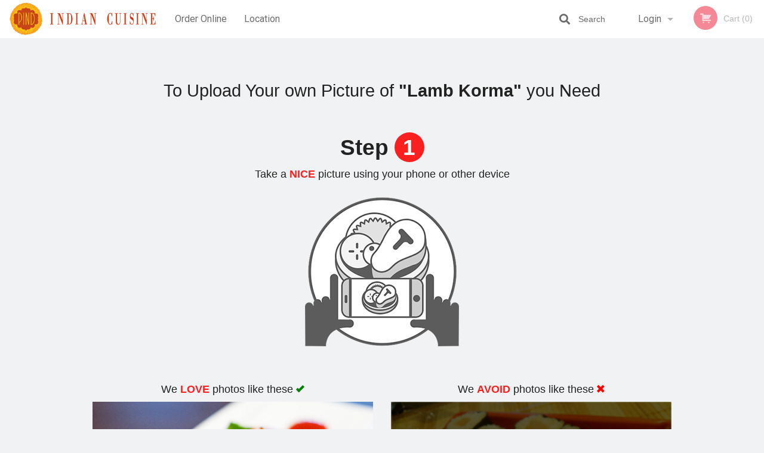

--- FILE ---
content_type: text/html; charset=utf-8
request_url: https://www.google.com/recaptcha/enterprise/anchor?ar=1&k=6LfPTFIiAAAAAHwPeVP_ahfD9dFYAsySELKIu7Dd&co=aHR0cHM6Ly9waW5kYXNoYnVybi5jb206NDQz&hl=en&v=PoyoqOPhxBO7pBk68S4YbpHZ&size=invisible&anchor-ms=20000&execute-ms=30000&cb=4mvs4we5pnko
body_size: 48753
content:
<!DOCTYPE HTML><html dir="ltr" lang="en"><head><meta http-equiv="Content-Type" content="text/html; charset=UTF-8">
<meta http-equiv="X-UA-Compatible" content="IE=edge">
<title>reCAPTCHA</title>
<style type="text/css">
/* cyrillic-ext */
@font-face {
  font-family: 'Roboto';
  font-style: normal;
  font-weight: 400;
  font-stretch: 100%;
  src: url(//fonts.gstatic.com/s/roboto/v48/KFO7CnqEu92Fr1ME7kSn66aGLdTylUAMa3GUBHMdazTgWw.woff2) format('woff2');
  unicode-range: U+0460-052F, U+1C80-1C8A, U+20B4, U+2DE0-2DFF, U+A640-A69F, U+FE2E-FE2F;
}
/* cyrillic */
@font-face {
  font-family: 'Roboto';
  font-style: normal;
  font-weight: 400;
  font-stretch: 100%;
  src: url(//fonts.gstatic.com/s/roboto/v48/KFO7CnqEu92Fr1ME7kSn66aGLdTylUAMa3iUBHMdazTgWw.woff2) format('woff2');
  unicode-range: U+0301, U+0400-045F, U+0490-0491, U+04B0-04B1, U+2116;
}
/* greek-ext */
@font-face {
  font-family: 'Roboto';
  font-style: normal;
  font-weight: 400;
  font-stretch: 100%;
  src: url(//fonts.gstatic.com/s/roboto/v48/KFO7CnqEu92Fr1ME7kSn66aGLdTylUAMa3CUBHMdazTgWw.woff2) format('woff2');
  unicode-range: U+1F00-1FFF;
}
/* greek */
@font-face {
  font-family: 'Roboto';
  font-style: normal;
  font-weight: 400;
  font-stretch: 100%;
  src: url(//fonts.gstatic.com/s/roboto/v48/KFO7CnqEu92Fr1ME7kSn66aGLdTylUAMa3-UBHMdazTgWw.woff2) format('woff2');
  unicode-range: U+0370-0377, U+037A-037F, U+0384-038A, U+038C, U+038E-03A1, U+03A3-03FF;
}
/* math */
@font-face {
  font-family: 'Roboto';
  font-style: normal;
  font-weight: 400;
  font-stretch: 100%;
  src: url(//fonts.gstatic.com/s/roboto/v48/KFO7CnqEu92Fr1ME7kSn66aGLdTylUAMawCUBHMdazTgWw.woff2) format('woff2');
  unicode-range: U+0302-0303, U+0305, U+0307-0308, U+0310, U+0312, U+0315, U+031A, U+0326-0327, U+032C, U+032F-0330, U+0332-0333, U+0338, U+033A, U+0346, U+034D, U+0391-03A1, U+03A3-03A9, U+03B1-03C9, U+03D1, U+03D5-03D6, U+03F0-03F1, U+03F4-03F5, U+2016-2017, U+2034-2038, U+203C, U+2040, U+2043, U+2047, U+2050, U+2057, U+205F, U+2070-2071, U+2074-208E, U+2090-209C, U+20D0-20DC, U+20E1, U+20E5-20EF, U+2100-2112, U+2114-2115, U+2117-2121, U+2123-214F, U+2190, U+2192, U+2194-21AE, U+21B0-21E5, U+21F1-21F2, U+21F4-2211, U+2213-2214, U+2216-22FF, U+2308-230B, U+2310, U+2319, U+231C-2321, U+2336-237A, U+237C, U+2395, U+239B-23B7, U+23D0, U+23DC-23E1, U+2474-2475, U+25AF, U+25B3, U+25B7, U+25BD, U+25C1, U+25CA, U+25CC, U+25FB, U+266D-266F, U+27C0-27FF, U+2900-2AFF, U+2B0E-2B11, U+2B30-2B4C, U+2BFE, U+3030, U+FF5B, U+FF5D, U+1D400-1D7FF, U+1EE00-1EEFF;
}
/* symbols */
@font-face {
  font-family: 'Roboto';
  font-style: normal;
  font-weight: 400;
  font-stretch: 100%;
  src: url(//fonts.gstatic.com/s/roboto/v48/KFO7CnqEu92Fr1ME7kSn66aGLdTylUAMaxKUBHMdazTgWw.woff2) format('woff2');
  unicode-range: U+0001-000C, U+000E-001F, U+007F-009F, U+20DD-20E0, U+20E2-20E4, U+2150-218F, U+2190, U+2192, U+2194-2199, U+21AF, U+21E6-21F0, U+21F3, U+2218-2219, U+2299, U+22C4-22C6, U+2300-243F, U+2440-244A, U+2460-24FF, U+25A0-27BF, U+2800-28FF, U+2921-2922, U+2981, U+29BF, U+29EB, U+2B00-2BFF, U+4DC0-4DFF, U+FFF9-FFFB, U+10140-1018E, U+10190-1019C, U+101A0, U+101D0-101FD, U+102E0-102FB, U+10E60-10E7E, U+1D2C0-1D2D3, U+1D2E0-1D37F, U+1F000-1F0FF, U+1F100-1F1AD, U+1F1E6-1F1FF, U+1F30D-1F30F, U+1F315, U+1F31C, U+1F31E, U+1F320-1F32C, U+1F336, U+1F378, U+1F37D, U+1F382, U+1F393-1F39F, U+1F3A7-1F3A8, U+1F3AC-1F3AF, U+1F3C2, U+1F3C4-1F3C6, U+1F3CA-1F3CE, U+1F3D4-1F3E0, U+1F3ED, U+1F3F1-1F3F3, U+1F3F5-1F3F7, U+1F408, U+1F415, U+1F41F, U+1F426, U+1F43F, U+1F441-1F442, U+1F444, U+1F446-1F449, U+1F44C-1F44E, U+1F453, U+1F46A, U+1F47D, U+1F4A3, U+1F4B0, U+1F4B3, U+1F4B9, U+1F4BB, U+1F4BF, U+1F4C8-1F4CB, U+1F4D6, U+1F4DA, U+1F4DF, U+1F4E3-1F4E6, U+1F4EA-1F4ED, U+1F4F7, U+1F4F9-1F4FB, U+1F4FD-1F4FE, U+1F503, U+1F507-1F50B, U+1F50D, U+1F512-1F513, U+1F53E-1F54A, U+1F54F-1F5FA, U+1F610, U+1F650-1F67F, U+1F687, U+1F68D, U+1F691, U+1F694, U+1F698, U+1F6AD, U+1F6B2, U+1F6B9-1F6BA, U+1F6BC, U+1F6C6-1F6CF, U+1F6D3-1F6D7, U+1F6E0-1F6EA, U+1F6F0-1F6F3, U+1F6F7-1F6FC, U+1F700-1F7FF, U+1F800-1F80B, U+1F810-1F847, U+1F850-1F859, U+1F860-1F887, U+1F890-1F8AD, U+1F8B0-1F8BB, U+1F8C0-1F8C1, U+1F900-1F90B, U+1F93B, U+1F946, U+1F984, U+1F996, U+1F9E9, U+1FA00-1FA6F, U+1FA70-1FA7C, U+1FA80-1FA89, U+1FA8F-1FAC6, U+1FACE-1FADC, U+1FADF-1FAE9, U+1FAF0-1FAF8, U+1FB00-1FBFF;
}
/* vietnamese */
@font-face {
  font-family: 'Roboto';
  font-style: normal;
  font-weight: 400;
  font-stretch: 100%;
  src: url(//fonts.gstatic.com/s/roboto/v48/KFO7CnqEu92Fr1ME7kSn66aGLdTylUAMa3OUBHMdazTgWw.woff2) format('woff2');
  unicode-range: U+0102-0103, U+0110-0111, U+0128-0129, U+0168-0169, U+01A0-01A1, U+01AF-01B0, U+0300-0301, U+0303-0304, U+0308-0309, U+0323, U+0329, U+1EA0-1EF9, U+20AB;
}
/* latin-ext */
@font-face {
  font-family: 'Roboto';
  font-style: normal;
  font-weight: 400;
  font-stretch: 100%;
  src: url(//fonts.gstatic.com/s/roboto/v48/KFO7CnqEu92Fr1ME7kSn66aGLdTylUAMa3KUBHMdazTgWw.woff2) format('woff2');
  unicode-range: U+0100-02BA, U+02BD-02C5, U+02C7-02CC, U+02CE-02D7, U+02DD-02FF, U+0304, U+0308, U+0329, U+1D00-1DBF, U+1E00-1E9F, U+1EF2-1EFF, U+2020, U+20A0-20AB, U+20AD-20C0, U+2113, U+2C60-2C7F, U+A720-A7FF;
}
/* latin */
@font-face {
  font-family: 'Roboto';
  font-style: normal;
  font-weight: 400;
  font-stretch: 100%;
  src: url(//fonts.gstatic.com/s/roboto/v48/KFO7CnqEu92Fr1ME7kSn66aGLdTylUAMa3yUBHMdazQ.woff2) format('woff2');
  unicode-range: U+0000-00FF, U+0131, U+0152-0153, U+02BB-02BC, U+02C6, U+02DA, U+02DC, U+0304, U+0308, U+0329, U+2000-206F, U+20AC, U+2122, U+2191, U+2193, U+2212, U+2215, U+FEFF, U+FFFD;
}
/* cyrillic-ext */
@font-face {
  font-family: 'Roboto';
  font-style: normal;
  font-weight: 500;
  font-stretch: 100%;
  src: url(//fonts.gstatic.com/s/roboto/v48/KFO7CnqEu92Fr1ME7kSn66aGLdTylUAMa3GUBHMdazTgWw.woff2) format('woff2');
  unicode-range: U+0460-052F, U+1C80-1C8A, U+20B4, U+2DE0-2DFF, U+A640-A69F, U+FE2E-FE2F;
}
/* cyrillic */
@font-face {
  font-family: 'Roboto';
  font-style: normal;
  font-weight: 500;
  font-stretch: 100%;
  src: url(//fonts.gstatic.com/s/roboto/v48/KFO7CnqEu92Fr1ME7kSn66aGLdTylUAMa3iUBHMdazTgWw.woff2) format('woff2');
  unicode-range: U+0301, U+0400-045F, U+0490-0491, U+04B0-04B1, U+2116;
}
/* greek-ext */
@font-face {
  font-family: 'Roboto';
  font-style: normal;
  font-weight: 500;
  font-stretch: 100%;
  src: url(//fonts.gstatic.com/s/roboto/v48/KFO7CnqEu92Fr1ME7kSn66aGLdTylUAMa3CUBHMdazTgWw.woff2) format('woff2');
  unicode-range: U+1F00-1FFF;
}
/* greek */
@font-face {
  font-family: 'Roboto';
  font-style: normal;
  font-weight: 500;
  font-stretch: 100%;
  src: url(//fonts.gstatic.com/s/roboto/v48/KFO7CnqEu92Fr1ME7kSn66aGLdTylUAMa3-UBHMdazTgWw.woff2) format('woff2');
  unicode-range: U+0370-0377, U+037A-037F, U+0384-038A, U+038C, U+038E-03A1, U+03A3-03FF;
}
/* math */
@font-face {
  font-family: 'Roboto';
  font-style: normal;
  font-weight: 500;
  font-stretch: 100%;
  src: url(//fonts.gstatic.com/s/roboto/v48/KFO7CnqEu92Fr1ME7kSn66aGLdTylUAMawCUBHMdazTgWw.woff2) format('woff2');
  unicode-range: U+0302-0303, U+0305, U+0307-0308, U+0310, U+0312, U+0315, U+031A, U+0326-0327, U+032C, U+032F-0330, U+0332-0333, U+0338, U+033A, U+0346, U+034D, U+0391-03A1, U+03A3-03A9, U+03B1-03C9, U+03D1, U+03D5-03D6, U+03F0-03F1, U+03F4-03F5, U+2016-2017, U+2034-2038, U+203C, U+2040, U+2043, U+2047, U+2050, U+2057, U+205F, U+2070-2071, U+2074-208E, U+2090-209C, U+20D0-20DC, U+20E1, U+20E5-20EF, U+2100-2112, U+2114-2115, U+2117-2121, U+2123-214F, U+2190, U+2192, U+2194-21AE, U+21B0-21E5, U+21F1-21F2, U+21F4-2211, U+2213-2214, U+2216-22FF, U+2308-230B, U+2310, U+2319, U+231C-2321, U+2336-237A, U+237C, U+2395, U+239B-23B7, U+23D0, U+23DC-23E1, U+2474-2475, U+25AF, U+25B3, U+25B7, U+25BD, U+25C1, U+25CA, U+25CC, U+25FB, U+266D-266F, U+27C0-27FF, U+2900-2AFF, U+2B0E-2B11, U+2B30-2B4C, U+2BFE, U+3030, U+FF5B, U+FF5D, U+1D400-1D7FF, U+1EE00-1EEFF;
}
/* symbols */
@font-face {
  font-family: 'Roboto';
  font-style: normal;
  font-weight: 500;
  font-stretch: 100%;
  src: url(//fonts.gstatic.com/s/roboto/v48/KFO7CnqEu92Fr1ME7kSn66aGLdTylUAMaxKUBHMdazTgWw.woff2) format('woff2');
  unicode-range: U+0001-000C, U+000E-001F, U+007F-009F, U+20DD-20E0, U+20E2-20E4, U+2150-218F, U+2190, U+2192, U+2194-2199, U+21AF, U+21E6-21F0, U+21F3, U+2218-2219, U+2299, U+22C4-22C6, U+2300-243F, U+2440-244A, U+2460-24FF, U+25A0-27BF, U+2800-28FF, U+2921-2922, U+2981, U+29BF, U+29EB, U+2B00-2BFF, U+4DC0-4DFF, U+FFF9-FFFB, U+10140-1018E, U+10190-1019C, U+101A0, U+101D0-101FD, U+102E0-102FB, U+10E60-10E7E, U+1D2C0-1D2D3, U+1D2E0-1D37F, U+1F000-1F0FF, U+1F100-1F1AD, U+1F1E6-1F1FF, U+1F30D-1F30F, U+1F315, U+1F31C, U+1F31E, U+1F320-1F32C, U+1F336, U+1F378, U+1F37D, U+1F382, U+1F393-1F39F, U+1F3A7-1F3A8, U+1F3AC-1F3AF, U+1F3C2, U+1F3C4-1F3C6, U+1F3CA-1F3CE, U+1F3D4-1F3E0, U+1F3ED, U+1F3F1-1F3F3, U+1F3F5-1F3F7, U+1F408, U+1F415, U+1F41F, U+1F426, U+1F43F, U+1F441-1F442, U+1F444, U+1F446-1F449, U+1F44C-1F44E, U+1F453, U+1F46A, U+1F47D, U+1F4A3, U+1F4B0, U+1F4B3, U+1F4B9, U+1F4BB, U+1F4BF, U+1F4C8-1F4CB, U+1F4D6, U+1F4DA, U+1F4DF, U+1F4E3-1F4E6, U+1F4EA-1F4ED, U+1F4F7, U+1F4F9-1F4FB, U+1F4FD-1F4FE, U+1F503, U+1F507-1F50B, U+1F50D, U+1F512-1F513, U+1F53E-1F54A, U+1F54F-1F5FA, U+1F610, U+1F650-1F67F, U+1F687, U+1F68D, U+1F691, U+1F694, U+1F698, U+1F6AD, U+1F6B2, U+1F6B9-1F6BA, U+1F6BC, U+1F6C6-1F6CF, U+1F6D3-1F6D7, U+1F6E0-1F6EA, U+1F6F0-1F6F3, U+1F6F7-1F6FC, U+1F700-1F7FF, U+1F800-1F80B, U+1F810-1F847, U+1F850-1F859, U+1F860-1F887, U+1F890-1F8AD, U+1F8B0-1F8BB, U+1F8C0-1F8C1, U+1F900-1F90B, U+1F93B, U+1F946, U+1F984, U+1F996, U+1F9E9, U+1FA00-1FA6F, U+1FA70-1FA7C, U+1FA80-1FA89, U+1FA8F-1FAC6, U+1FACE-1FADC, U+1FADF-1FAE9, U+1FAF0-1FAF8, U+1FB00-1FBFF;
}
/* vietnamese */
@font-face {
  font-family: 'Roboto';
  font-style: normal;
  font-weight: 500;
  font-stretch: 100%;
  src: url(//fonts.gstatic.com/s/roboto/v48/KFO7CnqEu92Fr1ME7kSn66aGLdTylUAMa3OUBHMdazTgWw.woff2) format('woff2');
  unicode-range: U+0102-0103, U+0110-0111, U+0128-0129, U+0168-0169, U+01A0-01A1, U+01AF-01B0, U+0300-0301, U+0303-0304, U+0308-0309, U+0323, U+0329, U+1EA0-1EF9, U+20AB;
}
/* latin-ext */
@font-face {
  font-family: 'Roboto';
  font-style: normal;
  font-weight: 500;
  font-stretch: 100%;
  src: url(//fonts.gstatic.com/s/roboto/v48/KFO7CnqEu92Fr1ME7kSn66aGLdTylUAMa3KUBHMdazTgWw.woff2) format('woff2');
  unicode-range: U+0100-02BA, U+02BD-02C5, U+02C7-02CC, U+02CE-02D7, U+02DD-02FF, U+0304, U+0308, U+0329, U+1D00-1DBF, U+1E00-1E9F, U+1EF2-1EFF, U+2020, U+20A0-20AB, U+20AD-20C0, U+2113, U+2C60-2C7F, U+A720-A7FF;
}
/* latin */
@font-face {
  font-family: 'Roboto';
  font-style: normal;
  font-weight: 500;
  font-stretch: 100%;
  src: url(//fonts.gstatic.com/s/roboto/v48/KFO7CnqEu92Fr1ME7kSn66aGLdTylUAMa3yUBHMdazQ.woff2) format('woff2');
  unicode-range: U+0000-00FF, U+0131, U+0152-0153, U+02BB-02BC, U+02C6, U+02DA, U+02DC, U+0304, U+0308, U+0329, U+2000-206F, U+20AC, U+2122, U+2191, U+2193, U+2212, U+2215, U+FEFF, U+FFFD;
}
/* cyrillic-ext */
@font-face {
  font-family: 'Roboto';
  font-style: normal;
  font-weight: 900;
  font-stretch: 100%;
  src: url(//fonts.gstatic.com/s/roboto/v48/KFO7CnqEu92Fr1ME7kSn66aGLdTylUAMa3GUBHMdazTgWw.woff2) format('woff2');
  unicode-range: U+0460-052F, U+1C80-1C8A, U+20B4, U+2DE0-2DFF, U+A640-A69F, U+FE2E-FE2F;
}
/* cyrillic */
@font-face {
  font-family: 'Roboto';
  font-style: normal;
  font-weight: 900;
  font-stretch: 100%;
  src: url(//fonts.gstatic.com/s/roboto/v48/KFO7CnqEu92Fr1ME7kSn66aGLdTylUAMa3iUBHMdazTgWw.woff2) format('woff2');
  unicode-range: U+0301, U+0400-045F, U+0490-0491, U+04B0-04B1, U+2116;
}
/* greek-ext */
@font-face {
  font-family: 'Roboto';
  font-style: normal;
  font-weight: 900;
  font-stretch: 100%;
  src: url(//fonts.gstatic.com/s/roboto/v48/KFO7CnqEu92Fr1ME7kSn66aGLdTylUAMa3CUBHMdazTgWw.woff2) format('woff2');
  unicode-range: U+1F00-1FFF;
}
/* greek */
@font-face {
  font-family: 'Roboto';
  font-style: normal;
  font-weight: 900;
  font-stretch: 100%;
  src: url(//fonts.gstatic.com/s/roboto/v48/KFO7CnqEu92Fr1ME7kSn66aGLdTylUAMa3-UBHMdazTgWw.woff2) format('woff2');
  unicode-range: U+0370-0377, U+037A-037F, U+0384-038A, U+038C, U+038E-03A1, U+03A3-03FF;
}
/* math */
@font-face {
  font-family: 'Roboto';
  font-style: normal;
  font-weight: 900;
  font-stretch: 100%;
  src: url(//fonts.gstatic.com/s/roboto/v48/KFO7CnqEu92Fr1ME7kSn66aGLdTylUAMawCUBHMdazTgWw.woff2) format('woff2');
  unicode-range: U+0302-0303, U+0305, U+0307-0308, U+0310, U+0312, U+0315, U+031A, U+0326-0327, U+032C, U+032F-0330, U+0332-0333, U+0338, U+033A, U+0346, U+034D, U+0391-03A1, U+03A3-03A9, U+03B1-03C9, U+03D1, U+03D5-03D6, U+03F0-03F1, U+03F4-03F5, U+2016-2017, U+2034-2038, U+203C, U+2040, U+2043, U+2047, U+2050, U+2057, U+205F, U+2070-2071, U+2074-208E, U+2090-209C, U+20D0-20DC, U+20E1, U+20E5-20EF, U+2100-2112, U+2114-2115, U+2117-2121, U+2123-214F, U+2190, U+2192, U+2194-21AE, U+21B0-21E5, U+21F1-21F2, U+21F4-2211, U+2213-2214, U+2216-22FF, U+2308-230B, U+2310, U+2319, U+231C-2321, U+2336-237A, U+237C, U+2395, U+239B-23B7, U+23D0, U+23DC-23E1, U+2474-2475, U+25AF, U+25B3, U+25B7, U+25BD, U+25C1, U+25CA, U+25CC, U+25FB, U+266D-266F, U+27C0-27FF, U+2900-2AFF, U+2B0E-2B11, U+2B30-2B4C, U+2BFE, U+3030, U+FF5B, U+FF5D, U+1D400-1D7FF, U+1EE00-1EEFF;
}
/* symbols */
@font-face {
  font-family: 'Roboto';
  font-style: normal;
  font-weight: 900;
  font-stretch: 100%;
  src: url(//fonts.gstatic.com/s/roboto/v48/KFO7CnqEu92Fr1ME7kSn66aGLdTylUAMaxKUBHMdazTgWw.woff2) format('woff2');
  unicode-range: U+0001-000C, U+000E-001F, U+007F-009F, U+20DD-20E0, U+20E2-20E4, U+2150-218F, U+2190, U+2192, U+2194-2199, U+21AF, U+21E6-21F0, U+21F3, U+2218-2219, U+2299, U+22C4-22C6, U+2300-243F, U+2440-244A, U+2460-24FF, U+25A0-27BF, U+2800-28FF, U+2921-2922, U+2981, U+29BF, U+29EB, U+2B00-2BFF, U+4DC0-4DFF, U+FFF9-FFFB, U+10140-1018E, U+10190-1019C, U+101A0, U+101D0-101FD, U+102E0-102FB, U+10E60-10E7E, U+1D2C0-1D2D3, U+1D2E0-1D37F, U+1F000-1F0FF, U+1F100-1F1AD, U+1F1E6-1F1FF, U+1F30D-1F30F, U+1F315, U+1F31C, U+1F31E, U+1F320-1F32C, U+1F336, U+1F378, U+1F37D, U+1F382, U+1F393-1F39F, U+1F3A7-1F3A8, U+1F3AC-1F3AF, U+1F3C2, U+1F3C4-1F3C6, U+1F3CA-1F3CE, U+1F3D4-1F3E0, U+1F3ED, U+1F3F1-1F3F3, U+1F3F5-1F3F7, U+1F408, U+1F415, U+1F41F, U+1F426, U+1F43F, U+1F441-1F442, U+1F444, U+1F446-1F449, U+1F44C-1F44E, U+1F453, U+1F46A, U+1F47D, U+1F4A3, U+1F4B0, U+1F4B3, U+1F4B9, U+1F4BB, U+1F4BF, U+1F4C8-1F4CB, U+1F4D6, U+1F4DA, U+1F4DF, U+1F4E3-1F4E6, U+1F4EA-1F4ED, U+1F4F7, U+1F4F9-1F4FB, U+1F4FD-1F4FE, U+1F503, U+1F507-1F50B, U+1F50D, U+1F512-1F513, U+1F53E-1F54A, U+1F54F-1F5FA, U+1F610, U+1F650-1F67F, U+1F687, U+1F68D, U+1F691, U+1F694, U+1F698, U+1F6AD, U+1F6B2, U+1F6B9-1F6BA, U+1F6BC, U+1F6C6-1F6CF, U+1F6D3-1F6D7, U+1F6E0-1F6EA, U+1F6F0-1F6F3, U+1F6F7-1F6FC, U+1F700-1F7FF, U+1F800-1F80B, U+1F810-1F847, U+1F850-1F859, U+1F860-1F887, U+1F890-1F8AD, U+1F8B0-1F8BB, U+1F8C0-1F8C1, U+1F900-1F90B, U+1F93B, U+1F946, U+1F984, U+1F996, U+1F9E9, U+1FA00-1FA6F, U+1FA70-1FA7C, U+1FA80-1FA89, U+1FA8F-1FAC6, U+1FACE-1FADC, U+1FADF-1FAE9, U+1FAF0-1FAF8, U+1FB00-1FBFF;
}
/* vietnamese */
@font-face {
  font-family: 'Roboto';
  font-style: normal;
  font-weight: 900;
  font-stretch: 100%;
  src: url(//fonts.gstatic.com/s/roboto/v48/KFO7CnqEu92Fr1ME7kSn66aGLdTylUAMa3OUBHMdazTgWw.woff2) format('woff2');
  unicode-range: U+0102-0103, U+0110-0111, U+0128-0129, U+0168-0169, U+01A0-01A1, U+01AF-01B0, U+0300-0301, U+0303-0304, U+0308-0309, U+0323, U+0329, U+1EA0-1EF9, U+20AB;
}
/* latin-ext */
@font-face {
  font-family: 'Roboto';
  font-style: normal;
  font-weight: 900;
  font-stretch: 100%;
  src: url(//fonts.gstatic.com/s/roboto/v48/KFO7CnqEu92Fr1ME7kSn66aGLdTylUAMa3KUBHMdazTgWw.woff2) format('woff2');
  unicode-range: U+0100-02BA, U+02BD-02C5, U+02C7-02CC, U+02CE-02D7, U+02DD-02FF, U+0304, U+0308, U+0329, U+1D00-1DBF, U+1E00-1E9F, U+1EF2-1EFF, U+2020, U+20A0-20AB, U+20AD-20C0, U+2113, U+2C60-2C7F, U+A720-A7FF;
}
/* latin */
@font-face {
  font-family: 'Roboto';
  font-style: normal;
  font-weight: 900;
  font-stretch: 100%;
  src: url(//fonts.gstatic.com/s/roboto/v48/KFO7CnqEu92Fr1ME7kSn66aGLdTylUAMa3yUBHMdazQ.woff2) format('woff2');
  unicode-range: U+0000-00FF, U+0131, U+0152-0153, U+02BB-02BC, U+02C6, U+02DA, U+02DC, U+0304, U+0308, U+0329, U+2000-206F, U+20AC, U+2122, U+2191, U+2193, U+2212, U+2215, U+FEFF, U+FFFD;
}

</style>
<link rel="stylesheet" type="text/css" href="https://www.gstatic.com/recaptcha/releases/PoyoqOPhxBO7pBk68S4YbpHZ/styles__ltr.css">
<script nonce="Yc5Kh87BPcNIjTLQfj9_VQ" type="text/javascript">window['__recaptcha_api'] = 'https://www.google.com/recaptcha/enterprise/';</script>
<script type="text/javascript" src="https://www.gstatic.com/recaptcha/releases/PoyoqOPhxBO7pBk68S4YbpHZ/recaptcha__en.js" nonce="Yc5Kh87BPcNIjTLQfj9_VQ">
      
    </script></head>
<body><div id="rc-anchor-alert" class="rc-anchor-alert"></div>
<input type="hidden" id="recaptcha-token" value="[base64]">
<script type="text/javascript" nonce="Yc5Kh87BPcNIjTLQfj9_VQ">
      recaptcha.anchor.Main.init("[\x22ainput\x22,[\x22bgdata\x22,\x22\x22,\[base64]/[base64]/UltIKytdPWE6KGE8MjA0OD9SW0grK109YT4+NnwxOTI6KChhJjY0NTEyKT09NTUyOTYmJnErMTxoLmxlbmd0aCYmKGguY2hhckNvZGVBdChxKzEpJjY0NTEyKT09NTYzMjA/[base64]/MjU1OlI/[base64]/[base64]/[base64]/[base64]/[base64]/[base64]/[base64]/[base64]/[base64]/[base64]\x22,\[base64]\x22,\x22wpQrX2jClcO2wqbCp8OdWcO9dE7DjxN+wrA6w5JDNQDCn8KjI8Osw4UmUsOoc0PCm8OGwr7CgAAew7x5VcKtwqpJTMKKd2R6w5o4wpPCgMOZwoNuwrggw5UDcmTCosKawqrCp8Opwo4YHMO+w7bDmFg5wpvDmMOSwrLDlHAEFcKCwqQMEDFzC8OCw4/DrsKYwqxOdixow4U9w6HCgw/CpB9gccOcw73CpQbCssKFecO6XMOJwpFCwo5LAzEzw7TCnnXCgcOeLsObw4tuw4NXKsOMwrxwwrfDhDhSFzISSlVsw5NxccKaw5dlw5XDoMOqw6Qbw4rDpmrCssKqwpnDhRnDvDUzw40AMnXDlEJcw6fDpXfCnB/[base64]/[base64]/AzBVe8OHw6XCk8OhGsKJJj/Cn8KHP8KcwrXDgsOrw5Ynw5zDmMOmwp9mEjo0wonDgsO3fFjDq8OsZ8OXwqEkYcORTUNqSyjDi8K6b8KQwrfCo8Oufn/CtzfDi3nCixZsT8O9I8OfwpzDisOPwrFOwqlSeGhrDMOawp0nF8O/Wz3ClcKwfm/DrCkXVWZAJW/CrsK6woQqCzjCmcKxbVrDniLCtMKQw5NfLMOPwr7CuMKncMOdP0vDl8Kcwq4wwp3CmcKbw77DjlLCpUA3w4kswqojw4XCpsK1wrPDscOKcsK7PsOBw6VQwrTDisKowptew5/CmDtOGcKjC8OKYVfCqcK2MkbCisOkw4Iqw4x3w7cmOcODWsKAw70aw6/Cj2/DmsKjwoXClsOlMCYEw4I2XMKfesKtTsKaZMOHcTnCpyQbwq3DnMONwojCukZpY8KnXXk1RsOFw6ttwoJ2DkDDiwRhw45rw4PCnMKQw6kGMsO0wr/Ch8OAAH/CscKZw6oMw4xzw4IAMMKQw5lzw5NKIB3DqyPCpcKLw7Uvw5Amw43CucKLO8KLbBTDpsOSIcOfPWrCscKmEADDgURAbSPDgh/Dq10QX8OVGMK4wr3DosKddcKqwqo/w5EeQksCwpUxw73CqMO1csKKw6gmwqYABsKDwrXCu8OUwqkCKcK2w7p2wpvCrVzCpsO4w6nChcKvw6R2KsKMZcKTwrbDvBTCrMKuwqEEIhUASXLCqcKtakVwBcKuYETCqsOHwr/DszQlw7PDpXPCvGXCtiFWIMKqwqHCmGV3w5TCpgRuwprCkEXCksKmDGghwrTCvMKQw7HDoV/CiMK7LsOmTzY/OAFyYMOKwofCk2ZyTSXDhMOmwoLCs8KuQMK/w5B1QRrChsO6TyEmwoLCscKqw6crw5MJw6/CrcOVdAY+WcOFPMOdwo3ChsOrcMK6w7QKB8K/wrvDlgF3V8KuecO1D8OXecKXGRzDmcOlendFESBiwq9jCxl8CMK0wodkaStHwoUgw5PCkzTDnlF6wq5MShnCqsKewoQ3NcObwrJrwo3Dvw3Do3ZIFW/CvsKCC8OQMELDjXDDuxY5w7fCt2ROMsKewp5BYhzDsMOOwqnDq8OSw6DDt8O8f8OPEcKgS8OBW8KSw7BFWMKaQwRXwprDtkzDmsKvTsOuw7AXVsOdYMOXw6taw7kRwq3CuMK4dwrDnj7CvzAowofClUXCv8O9RMOuwo09VMKuCQRvw7specOxVAcGeW99wp/CicO7w5/Dk3YHWMKfwpNNG1bDnTUNdsOqXMKywrluwpVZwrJpwpzDrMKPIcKsdMK8wo/DuRvDiVs0wrHCiMKNG8OkbsOZTcOpacOoNcKSbsOFPgl6fsO+OiNBFRkbw7R/KcO9w7PCucKmwrbChUzDvBDDqsOvC8KoOXdMwq8XDT5WOMKVw5lPMMK7worCuMOsK2oEWMKSw6nCok1tw5vCjQfCuDcZw69qSD4xw4bCq1JBeD7CjjFow4/[base64]/w7nCnBsAw73CusKXG8KdBQfDt1Ugwo7Dv8KBwpLDncKIw7FCJ8Ofw7o3FcKSNXI+wo/DoQ8uamUMExPDvWfDkDRBeBTCkMO0w5V5WMKNCiZQw7dSVMOIwr9Yw7DCohU0UMObwr9JfsKVwqohRUtEw6o/wqohwpvDk8KOw47Dk1xew4Qtw5vDrjsZdcO3wrl3ccKVMmTCqRjDlmguasKPEnTCsxxKNsKTHMKvw6jChzrDvFMpwrEuwpd5w5BGw7TDpMOQw4nDgMKRbD3DmQgVcU15MjEWwr1QwoECwrdWw7lvLDjClCbCncK0wrkVw4tsw6nCtmAmw6TCgA/DosKew6vCkFrDgxPCgMO+NxRvFsOkwopSwqfCvcOTwrE9wpRpw6MXasOXwrLDu8KIH1LCnsOJwpgRw7zDuxsqw5HCgMKbDFQZXzvCkxFmSMOgeFTDl8KPwqTCsw/Ci8O6w5/[base64]/[base64]/wpTCpsOQL8K9Hy8sG8Opw47ClxbDuX4/[base64]/CjTdCWcO5IcKAw5hfw5UBbxfDhcK9wqnDpCVCw6LCgV4dw7bDi2sIwpfDmANxwqBgEhTCjl3DicKxwrXCjMKQwrRuw7HCv8KvaVzDpcKxfMKAwoRbw6Fyw4jCkT5Vwo0cwo3Dowxpw6/DvcOswolERX/DvX4Tw7vCh0bDj1nCtcORGsKHRsKCwpHCs8Kmw5HCiMKIAMK+wozDkcKTw4Zyw7Z7aQZgbjU2VMOkXCPCocKDYcKowo1UDhRqwqN/BMO3M8KhesOmw7VrwoE1NsOwwrZNEMKrw7EGw7FHacKoQsOkLMOjH0AvwqDCo1XCu8KQwqfDmsOfd8KNCDVPWQ9rZh5nw7AvOEPCl8OuwqQOIBM8w50EG2zCqcOHw6nCvWXDqsOhIsOTO8KHwq8UfsKOemMOdHl7WD3DsRXDjsKyUsKbw6nCrMK6eVLCuMO/elHCrMKBKC8TNMK3fcO3wp/DkATDu8KYw6LDl8Ogw4jDrVxnCAc8wqkVfi3DtcKywpIxw5UOwo8UwpLCqcKmdyl8w6ouw77Cu3nCmcO4IMOsHMOjwqfDhsKESGc7wpFMZXA+IsKow5vCuSrDnMKywrBkccKjDk0xwo3DkGbDiAnCik/Ci8OEwrhhY8Olwr/DqcKRQ8KTwoVqw6vCs3XDgcOobMKUwo4qwoYZBGw4wqfCo8OAY2VHwoBFw4XDuXlEw603FTEDw4Ygw5vCkMOlNVo/ZxfDq8O/wpFEcMKOwpDDkcOaHsKBesO/TsKYDCzCoMK5wo/ChMOdLTcUdFrCompAwqPCoxTCl8OlHMKTBcOndRpSIMKzw7LDqMO/w78JDMO0IsOEJsO7M8OOw69iwrlXw4DCjExWw5/DqHliwpHCiTBuw4nClm18RCVJYMKQw50TEsObO8OKNcKFJcOnFzMpwq85ETnDvcK6wozClGXDqg9Uw5NPE8OPIMKVw7bDl21YA8O/w47CqTlNw57CkMOxwrNvw4XDl8KYLTfCmMOpTXMuw5rCn8KAwpARwq4xw53DpCtXwqHCh3FWw6zDpMOLEcOPwq4EBcKbw6hYwqMTw7/Dr8Khw6twPcONw53CssKRw4ZKwqLCo8OOw7jDt1LDiSUGGxzCmkVGQ2wCIsODXMOiw501wqZUw4vDuxU8w6c0wo3DhFXDvsKhwpLDmMKyFMOPwrsLwqx6GRVFE8KuwpdDwpHDm8KKwrvClE/CrcOcSxBbV8KXEUFOBTdlTx/Cqyo2wqLCvEA1KsOUPcOUwprCk33DuEI1wpVxZcK1BwpWwp5+AXrDicKzwopPwrBeZ3jCrXMuX8KHw45uIMKBLAjCkMKbwofDpAjDtsOuwrxYw5VAX8OXa8K9w6zDk8KNeDvDncOowpLCq8OMb3vCsw/DqnZ6wq4xw7PDm8OUcxbDnxHCgcODEQfCvsO1wrFfEMOBw5ccw4ECExshVcKJNGfCv8OcwrxVw5XCrcOSw5MQMhnDrUDCsTRsw6IRwoI1GCl0w5dzQxDDnFAHwr/DqsOOVBJKw5Nvw6d5w4fDqxrCoWXCjcOaw6vChcK9LzRXScKHwrbDhg3CpS0WIcO3HsOuw5E8CMOjwp/CjsKhwr/DgMO1OyVlRDfDoHLCtMOwwoPChRgYw4bChcOhAXbCpcKsWsOuI8OiwqTDi3LCsAxLUVvCiUIxwpfCvwxvdMKNCMKqSGHDl2bCq2c8csOVJsOYwqjCmGMNw5rCiMK6w6l3LQPDnFNlHT/Dsy06wpDDtibCgXvCqgxUwocPwrHCv2ZgIUgVfMKVMnU2SMO4woUVwpQ/w5RUwociaQrDrjZaCcOEesKgw4nCkMOywp/DrG9tCMKsw5gtC8OKNntmU04ww5pCwpBUw6zDscKJOMOww6HDscOEUyUJLH7DtsORwrF1w5J2wrPChwnCnsKuw5YmwrPDog/CscOuLCEdIkXDpcOlDCUXw4fDoQzCmsOywqRMKFACwrA8N8KAHcO8w5UkwqwWPcO6w73CkMOUG8Kbwp90KQ/CqFdfOcOGfxvCiCMtw4XCmD8Pw7t+YsKcXmzDugHDpsOuPyrCvnB7wptcd8OlEMK/LQ4uElzCpGTCmcKWSFjCuUPDv1VUKsK2w4k5w43Cn8OPTS15XlEQBMK9wo7Dt8OMwoLDm1Rlw5xSbnbCj8OOPCPDgcOJwp1KDMOywpjDkS5/ecO2KGvDr3XCgsK2Xm1/w79wH0nCsBJXwqDCiQbDnnBhw4Asw6/[base64]/Cqnw2wp7CmMO/[base64]/ChcKXQAtNcMKHfMOBZsOHw4XDtMONccK+VcOowrYcD17CtcOzwrvCm8O8w7JXwr3CtzAXP8OFMmnCtsOnAQZtwr11w6NIDcKzw5Acw51vw5DCsGTDjMOnWcKvwqtMwrJBw7XCpTgEwrnDqBnCvsOmw5h/Q310wojDu0hywoxwasK3w4XCmlMyw5fDpsKCB8KuDDzCoQnCiHdvwp9Dwok4EsOqXmJVwoPCmcOIwr/DpsO9woHCh8OkKsKrYMKLwrnCrsK9wprDscKFDcOtwpgbwqFresOMw6/CvsOyw5/DkcKgw5jCrlR2wpPCs1p8IirDuwnCoF4pwo7CssKqWcORwpDCkcOOw60XRk7Chh3Cu8K0w7fCozRKwoc+W8OJw5vCnsKyw43CrsKMJcO5IMKMw4/DrMOtw47ChB/CtEAlw4rCigHCk3B8w5rCsBhBwpXDi2dXwrvCsGzDhGDDjMKeKsO/EcO5RcK8w6dzwrzDp0nCrsOVw5kNw44mPg4HwpUCDVFVw54hwrZmw4gsw5bCo8OGMsOAwqrDmMObJ8OIdAEpH8OSdjHCrC7CsxzDmcKPBsK2NsO+wooxw4vCpEjCgMOGwrrDhcOpUkpow68Cwq/DqcKLw6QkHDUeWMKBQzfCksO4OXfDsMK7FsKPV1PDvhQLR8Kdw7vCmjTDpMOTSGAHwo4Bwo1AwqdxGAc0wo5ww4jDpF9cGsOtZcKJwqNvN1s1K1fChREFwo3Dp3/DqsKWaEvDgsO7K8Kmw7DDg8O6R8O8DcOIFV3CvcOodgJfw5UFfsKxPcK1wqbDgz9RHwnDkjcHw6tywo8tPA9xO8KvZsKIwqYYw70ww7txX8KuwrBHw7NtZMKVJ8KRwr4fw43DvsOAaBNUMWzCncOdworDpMOyw6/DgMKiw6VqPXXDjMOcUsO1w57Cjyl1XMKiw7RPJkDDrMOywqLDoz/DscK3AB3Dkg/[base64]/woPDixbDhB3DqylPwqpAEGPCpMKSw7HCosKHw6bCgsO/ccK4L8Oew4rCj0nClMKVwrhdwqTChGINw5zDvcOjFjgcwrnCgAfDnTrCtMO4worCimYtwoFew6bCgMOKLcKlaMORcltGJgc4esKdw5Y4w4sLXGIfYsOkJ3clGT/DjmRmR8OlAigMPsO0MWvCl1zCrl4dwpVRw6rCjsK+w4cDw6HCsGBPKQ06w4/CucO0wrHChmjDoRrDucO3wodLw6LCmihtwoTCug/[base64]/CpWrDh8KxwpktS3huAksQwo7DncOSTmnDlAwDVMOKw61Ow6wXw591V2fChcO5G1rDosKpAsKwwrXCqBE/[base64]/CucKwwrLClhgOw7B2w4IPVV88woPDqcK5E1UzcsO1wrRFecKHwqHCqiDDtMKDOcK0dMKQfsKWTcKbw7pFwpZWw5c3w4IswqtRWW7DgS/Cq0Ncw7IJw4sHPg/[base64]/CusKZw4sMwrzDkcOMw7rClgN0FMKAwq/[base64]/w6IrMUHChVhEVsKZYWRnwqYdw4rDjcKlIsK1w6zCrMKBw7V7w6deZMKlKXvDu8OcZMORw6HDqznCo8OAwrszJMOwTjfCgsOfHWZ/TsOdw6XCgQrDiMOaGHMxwpjDpnHCssOWwqzDhcODfArDrMKqwr7CpVfCoVwHw6zCr8KJwqIyw78/[base64]/w5AtP0LCo8KjcsK3GsOXccKnBDFtw4g1w4jDqB3DhcOMGGnCpMKyw5PChsKNNMKsLncmMMKiw5TCpQ4XZBMowr3DisK5MMOCPgYnPcOfw5vCgMKOw5Afwo/Dj8KadHDDmnUldSk8J8OXw7h9w5/[base64]/ClFzDrSPCpMKQwrdvwr8bwr8gHMK2wrRvw4dhDgjCqcORwr7CucOOwpfDlsOJwoHCmm7DhcKFw7FXw4oaw6zDkWrCjyrCjB4iQMOUw6kww4XDuhjDrWzCtCEFF0zDnGrDnHkXw78vd2LCmsOew5/[base64]/Csx4awr/DocK6V8OHw4xbw7XCncKMIy5zEsKSwrnDqcK/b8O+MQjCjUs9d8KPw4/Cjzcfw7A0wr9aV1fDvsOhWwvDpFV9cMOVw4kncA7Ck3nDgcK0w7/CmE7DrMK0w6IVwqrDjiUyIzYqKHE0w5w+w7LCvR3CkFrCqU5nwq9TKWsMJBnDgcO/[base64]/[base64]/DqBvDsgzDkMOlwq9Dw5ZIwrvCg8KWwrnCgMKlT2nDt8KAwoxKAwUHwpooI8KmJMKFIMKfwpNQwq7DvMOyw71MTsK/[base64]/CnGAxYsOeYHBrwrnCrTjDhcKzwqbCv8Ogw5N7MMOnwr3DvsO1SsOpw7wgwr/DsMKHw53CsMKnCwMowr5uanPDoELCg1fCgiLDkWjDnsO2eyQbw5PCl3TDo3wlXwzCjsOGMMOtwrrCuMKIP8OUw5DDtsOxw5MSYUw/QnYZYzoawoHDu8OhwrXDlkoiQSsCwoLCuhJtdMOwXxk+WsOjD2sdbjPCmcK4wqQgI1bDlzXCh1/CuMKNUMOlw4hIYcOnw4PCpXnCqkrDpiXDucKLURh6wrU6w5zCm0nDvQMpw6NTAhYrW8KEDsOrwo3CocOEQ0fClMKQWsOAwrwqVcKMw6YEw77DiRUhfsKgXiVcU8O/w5Z8wo7CiwnCqg9xMVzCjMKYwpkew57Ct3zCm8KCwoJ+w5hKGhDCpA5uwqnClsOaTcOow4p/w4MLecO6Wi4Gw5LCuy7DhMOcwoAFfEA1VG7Cll3DrQs/wrLCkB3CqsOGY2/CmsOUc2TCicKcIUtTw4XDlsKOwqPDrcOUBEwZZMKMw4RMGlZlwqUNL8KQMcKcw6xuYMK9MTcfdsOBJcKKw7fCtsOww4MOTMONLinCt8KmeFzChMOjwoDCkk/Dv8O2N3hxLMOCw4DDt10Sw4nCgsOAdsOXwoF+LMKeFjLCncK/w6bCoz/Cmkc3w5sNPA0PwovDuAR0w5wXw47Du8O/wrTDgcOGAmAAwqNXwqBANcKpSnXCpzDDlSdqw6/DocKaJsO5OCpqwq1Tw7/DuBsMTQYoDxJ/wqLCkcK2C8OcwoPCqcKiC1gCExkaNF/CoFDCnsObZ2TCqMK2PcKAcMOKw6Isw4ENwqLCgEVeKsOdwrMPb8OYw4LCs8OuE8OieSfDs8KqFw/DhcOkMMOKwpXCkGjCjsKRw7zDl2XChwLCh3rDqisDwqoSw4QcR8OlwqQdVAljwoHDqTHDocOhOsKtAlzCscKnw7vCkn0DwrsPRMO2w5UZw6dbCMKAX8O/w5FzH3QiHsO/w4ABbcKiw5vCqMO6IcK8I8OiwrbCmkp3FCIJw49xfVTDszzDoHF6wqHDuV56dsOfw4LDv8OZwoN1w7HDn0F4MMKSS8OZwoRww6jDosOxwovCkcKcwrHClsKfbGHClCF0S8KHGxRUNsONNsKSw7zDhMOxQybCsWrCgh/DhQp3wqYUw4gdGsKVwpTDoURUNkRPwp4uIhIcwrXCpEc0w7gNw7stw6ZYKMOoW18Pwr3DkkHCucO0wrXChsO2wo9DBwrCpgMdw6TCtcOpwrMxwoEawqrDgTjDnEfCusOSY8KNwo5LfjR+WcO3RcKTMwVhfCBrYcOLScO4TsO5woZAEF8twp/DssK9DMKLD8Ouw43DrcKHwoDDj3rDq2lcbMOyUsO8DsOBBMKEHsKFw5IQwoR7wq3Ch8OkSz5hfsKHw7DDo2vDrQciP8KhAGILUxfCnD0VIG3DrAzDmsKUw6/CtVRAwovChUVQclUkCcKvwqQZwpdqwrlSOGLCtXgvwo9mbUPCqjTClhjDtsOPw5bCnWhEUMOiwqjDrMOtGRo/[base64]/[base64]/Cv8KZwrQOUTYLBSp3wqUMScKCMXd8Lyk7JsO4dsK+w5MBMi/[base64]/CgSjDmwYlTQrChl/[base64]/Dg8KKwq0aw5TDnHdkHcKHw6bCpz/CtHBPwp/DlcOQw57Cu8K2w4BeYMOlWn4LT8OvU1FvFjJlwo/DiS5twrRRwrYUw5XDu1oUw4bCjhxrwr99wp4iaC7DicOywoVmw54NNx9ow4Zfw5nCusK8EQJAJVbDr3vDkcKWwr/DiCUVw4Mbw4bDpw7DnsKNwo/DiFVCw6xUw68qc8KkwpXDkhvDjX42bnJgwr3DvzXDoinChS9rwrbCsQrCr0YXw50iw6/DrTDCjsKwXcKhwr7Dv8OKw5wwOj4qw7NIEcKdw7DCo0nCl8Kpw6xSwpnCgsKpw4HCiThBwpPDqj1cGsOtOltewpPCl8K+w4nDqzEAT8OqKcKNw5pve8OrC15kwqMjYcOMw7pQw4Mfw6/Crl8+w7LDrMO4w5DChsKyL0E2V8OWBAvDu1DDmQNZwozCs8K0w7fDvz3DiMKzKALDgsOfw7zCn8OcVSHCqXfCmFUowoXDiMKwIcKIAsKaw4JfwrTDkcOjwrlUw7jCrcKcw7LDhTzDvn8KZsOzw4c6JW/CksKzw6/ChMOSwoDCrHvCj8Odw7bCkgnDicK2w47DvcKfwql1UyNkKsOJwpIAwpxmAMOHA3EYeMKoXE3DnMKzNMKuw4nCmD3CqSR7SyFdw73CjzACXwvCqMKNGB7DusOnw791PX7ChDjDjMO7w5Yrw5/DqsOJZybDhcODw6ILU8KKwqzDjsKUaRolUinCg1UJwoFnF8K2OcOMwo0uwoYgw6DCjcOjNMKZw4FCwonClcOgwrghw7zCu3XDuMOpA0Vuwo3Ch1EYAsK/fMKLwqDCq8Okw6fDnGrCu8OPAF4Uw7zDkm/CoX3CqX7Ds8Kvwr0rwo3ChcOQwqNWOzlNBcKjY0gPwq/Cjgx0SEV+WsOafMOwwpHDuhowwprDlCtlw73ChcOswoRVw7bCsWvCnmvCqcKpV8OXHcOSw7p6wpl0wqzDl8OyRkJJUQTCk8KOw7Bmw4jDqChpw6Q/HsOJwrzDocKmBMKnw6zDo8Kbw4g0w7hoJwE+wrFGExPClQ/CgMOlJQ7DkwzDgkceBMOywqzDjjoRwozCocKbIUktwqPDrsODf8ORLTfDngTCkREKwppSZDvCisOlw5cwTVHDrz/Dj8OtNh/DgMK/[base64]/w7IjPGxHw7TDlcKtwoNICTEPw5rCv2LCs8ONVMOZw5fCj2EIwo9ew5hAwqPCosKgwqYAcVTClzTDlF/DhsKGfsK8w5gLw7PDlcKIFA3Coz7Cs23CogHCusOoQsK8csKVeAzDksKrw7jDmsOySMKQwqbDsMOJAMOOBcKhGMKRw40CQsKdL8OOw6zDjMKow74xw7ZOwqklw40UwqjDisKYw7bCusKVWCUPNBp/Q0xpw5oBw63DrMOmw4PCv0XCisOrU2ojwrJJcXl+w5wNURPDpW7CtwMKw49Kw7kbw4Qpw40gw73DmlJ1LMO4wrXDunxRw6/[base64]/DhCHChsOBw6rChGrCjcObYsK6w5J2wqHClFMzCS0ZMcK4OCI6DMOQHsOkTzrCqSvDhcKXChhjwogww48Cw6XDq8OMCWEVRMOUwrTDgTfDuwfCiMKMwpzDhBRUU3cRwr9jwqjCg2vDqHvChQBgwq3Co23DlVjCmAjDucO6w7QUw7kaI0LDmMKPwq4Dw7A/PMKCw47DhMOywpzClClqwpnCu8KGCsKCwq7DjcO0w7hCw5zCt8Ouw7s6woHDpMOgw7FQw5rCqDxXwrvDicKWw6pLw7Qzw5k+KsORWxjDqlrDjsKHw54fwobDlcOuEmHCtsKjwqvCuF1iKcKmw5JpwrrCjsKHecK7PwTDhnHDvT/CjHg9PMOXSwLCgMOywpRyw4dFd8KFwq3DuGrDjMOydxjDqiFhKsKbcMKOGFTCjwbCkGXDh0AwXcK1wrrDoRJDC251aANsfnVswo5TPhbDkXzDl8K+w6/CuHsGRXDDiDUADFPCu8Orw7InYMKDfScQw7hjIXBZw6fDlcOJw7zCiSgmwqBQchMWwp54w6vCihJrwoNvHcKIwoTDvsOuw6s3w7llBcOpworDgcKDFcO+w5nDvVHClBbCvsKcworDjDktYDBmwpLCjATDocKWFH/Crjt+w6PDmAjCvg0Nw41bwrTCg8O4w5xAw5TCqQHDkMOQwo8eKyMfwrc0KMKzw7jDmF3CnUPCn0/[base64]/[base64]/DlUPDk8KPw5DDgcOjwrVmw4sMXkfDmSbCg3/DgznDsMOHw51TEsK9wqt/e8KtEsOjQMOxw6/[base64]/DisO6wpxZwqfDtMOlwotfwo/Dp17DgMO7wpHDsCIxWcKOw6TDpUZIw45bWcOtwr0iJcKuAQlnw7Q+SsOXEgopw6UIwqJDwq5YYAJsTwPCuMOLARnCgxdxw77DocKiwrLDvh/DllzDg8KXw48kw53DrkBGJsOJw58Ow5nCrRLDvAbDrsOgw63CizvChMO4wrvDgTXDlsKjwp/DjMKEwqHDl1EpUsOyw6IBw4PClsOpdk/CjMOneHDDqgHDtxIGwq3DrRLDmGPDrcKMNnPChsKhw7NBVMK2MyIfPzrDsHIQwoBgEz/DrVLDucKsw4UMwp5mw518GcORwp49KsK6wo4LKQtCw5/CjcOsNMO1NjIXw54xG8KrwptmOUhZw53DoMOew4M1Z0vCr8O3PcOnwrXCtcKOw6TDkhHCtMKaIiXDknnDl3fDjxNSMsOrwrXCpDfCtSJAHAfDoCJqw4HDpcO9fAUhwpMKwpdtwpjDicOvw5s/wq0Uw7DDgMKJM8OSZMOmJMKcwqDDvsKZwoUwBsOoBnMuw4/CkcKqe1B9Bnp+X2FJw4HCp3wFHwMabmLCgTPDkS/ChHcRwo7DqDYAw5HCtiXCn8OIw6UYchQLHcKhF1jDuMKowo4gVBPCqFgBw4XDkMKrSMKuZnHChVIUw6k1w5UmBsOMeMKIw7XCscKWwqt0T31qaAfDpCLDjR3DusOqwoYvbsKLwqbDvSozZlvCpR3Dq8Kow6DDtBQVw6/DnMO4BMOfCGt/[base64]/DqX8JBMOwwq1twpYxAcKFMFvCmcOxY8OkVFPCnMKSwqgtwo8YOsKEwq3CiUMjw4vDqcKVIA/CgSEQw6xkw6rDuMOow7g3wovCkUYSw7M6w4ILUXPCl8O4PcOSJsK0H8KFfMKqBllmZiJBT3nChsO+w57CrVF/wpJEwpXDksOxb8OiwqLCjTYFwpQjDXnCnn7DnSgvwq8BExbCsCRQwrQUw6ENBcOffURcwrI1bsO1al0jw5Y3w7DCiB1Jw6dCwqIzw4zDpSkPPjozY8KJQcKPL8KodmoWf8O8wqzCrcKgw589F8KaOcKSw5/DksOHK8OAw7XDgn9hGMOGX2o6dsO2wowwSn/DvMOuwo5xQXJlwrZXP8OHwokfQMOKw7jCryY0OQRNwpM8w44hTGxpQ8OVfcKcezHDhcOWw5PCrkdKM8KadloIwrXDvsKsFMKPYMKFwptWwoLCtAM0wqw9bn/DlGVEw6MDACDCkcOscnRQVkDDlsOGQn3DnifDo0MnXBINwqfDmWDCnl9pworChT0qwrQcwrtoBMO0w7lKDk/DhMOdw6N6XyU9LsO/w4DDnmYXED/DlQzCgsORwqVpw5DDji3Dh8OnUsOLwrTDmMOUwqJDw7lHwqDDm8O6wowVwrNywoPDt8KeJsOnOsK1TA5OMMOnw6/[base64]/DgsOOIC5OTTcHwq/ClCrCmULDkMKsRRo7J8KmTsOwwrZnfMOrw7HCngfDlwPCqhDCh3pywrBGS21Yw4zCqsKPajzCpcOMw6/Cp0hVwqQ7wpjDpiXDvsK+NcKcw7HDhcKFw5rDjGDDn8Oow6JkO1vCjMKkw4LDkG8Mw4JFegXDmCoxc8OCw5bCkwF2w79cH33DgcO7bVJ2TFAmw5vDp8OpX2jCvh99wokwwqbCnMOAR8OQLcKaw7oJw4pPMcKZw67CvcK7ajHCjVHDmxwrwqbDhDR/P8KCZRF8PEpVwqXCu8KsKWxURRLCqcO2wqNdw4nCs8K5ccOPXsKXw4vCiAhiO0PDiC0Uwr9tw4fDkMOvBxFxwrTCvWRuw73Ds8OrIcO0f8KrYhs3w5LCiSzCj3vDo2BudcKfw4JxfwU7wpFUYALChzM/KcKXwo7CsUJxw4nDghHCvcOrwo7CnSnDncKhBMKbw5bCnnDDisKLwpzDj3LCgXwDwpYzwrZJYk3CrcKiw7vDtsKxDcOUBgHDj8O0QTxpw4EQdmjDlxnClAoxAsOGNFHDsAPDoMK5wr3CuMOEb1YYw6/DusO9wrRKw5AVw63Ctw3Do8K6wpdhw6lgwrJsw4dVZMOoFErDocOZwp3DhMOCHMKtw6PDr3MiNsOlN1/DmHFqd8K3PsOPw5RxclVLwqsZworDjMOkbVnDkMKqMsOgKMOaw4HCpQ4gWMK5wpZRCW3ChhLCjhfCrsKxwqtVDmDCl8KswpjCtARpWsOww6/ClMK5RXHDrcOtwpQhXkFgw6YKw4XCg8ORd8Omw4zCgMKnw7Ezw55iw6ogw6TDhsOwS8OKKHDChsKrSGA/KFbCmAd2YQ3CssKWDMORwqgNw51Tw79rw4HCgcOIwqNCw5/ChMK5w7RMw6/DrcOQwqkIFsOoesOJV8OJKHhWTzTDmcO1C8KQw5rDpMO1w43Cl28Swq/CunoNHA7CrXvDtEHCv8OFfDDCjMKzNSgYw6XCvsKSwps/[base64]/CisKBasO7DVlTXxvDqn5+wp/CnlxRLMKVw4FpwphHw4M+wq8AfBZiU8Kmb8Orw54jwr0mwqjCtsKYOsKiwpcfFxYVe8KgwqJgAwc4dgY+wpzDgcOYDsKyPcKZEzLClgfCjcODB8KoJEBxw5bDk8ONQsOiwrw7KcKBAW/Ct8OMw7/CunrCpxRow6LChcOywqo9fX15KcK2DS3ClhPCtH0GwrTCicOzwovCoSjDsgZnCiMWSMKvwr0PJMOhw5oCwoV5acOcworDosOPwoktw6HClFl/NhvDtsOtwplDe8KZw5bDosOSw7zCqBwSwrZGR3YVSipRwp1awpg0wokHG8O2TcK5w4rCvkBLCMOYw6DDmsO6OQB6w4DCuw7Dp0vDrgfCssKQfVd+NcOWesOyw4VAw57Dnl3CosOdw5nCicO6w5IIbUpHWcO1Y2fCscOrNToFw6IbwqPDhcKHw7/CpcO7wprCoStZw6DCo8O5wrx5wqTDniwywqDCosKBw45Iwpk6CcKSEcOmwr7DimR6fXN/[base64]/[base64]/DncKHw7DDkBlYw7nDmDJbGcOfwo7DqBPDhwF1w4jDlX12wrrCk8KgPcOJSsKNw43CilJXSy3Dul5TwqMtUSbCmFQ+w7TClcKuSGQuwpxnwpN9w7Ucwq9tNsKPYcOjwpVWwptIaW7Dll4wA8Omw7HCqQFSwoAqw7vDkcO/M8KcEMOuD1EGwoEawpXCg8OtI8KoJGspA8OPBzDDnE3Dtj/DhcKtasKFw4whJsKIwovCoUAFwpTCiMO8ZsKMwrvClzLDiHB3wqF+w5wRw7lHwqkEw5lee8KyVMKpw7rDvcKjDsKFJjPDqFMxQMOHwq/DqsOzw5xoS8KEMcO6wqnDqsOlVm9jwp7CuHvDp8OFDMOGworChxTCnRdXWcO6NARgYMOfw5VCwqcDw5fCn8K1OwoowrHCtSfDjcKVSxNUw5DCoTrCtMO9wrLCr3/[base64]/[base64]/[base64]/wpNXHBdnZ2NhbkF2KHvCnSvCksOoJgXDkQHDpyvDsF3DqE/[base64]/[base64]/wr9HVkg1w4ogw5XCm8O7MMOZw7LChSvDlGUtRFjDpcK1KzdPw47CsznDksKQwpsLUBnDrcOaCUnCt8OWCXImU8K3QMO/w60VaFzDrMOlw7/Dty3CssOXQcKbZ8KxJ8KjIQ8MVcKRwqLCrAghw4cgWQrDozfCrCnCiMO7UhEQw6HClsOnwrTCh8K7wqIkwpgdw78tw4J3wog8wo/DsMKhw49kw4U8aXPDiMKYwpkkw7R0w7hGIMOmDsK+w7nCtsKVw6w+JFzDrMOww5fCoHfDk8Obw5HCisOUw4YHXcOVUMKLbMOiAMKmwo8ocMO+Xil8w5jDoTkzw4lEw57DiTrDoMOJe8O6IybDpsKnw73Dli92wqcmEjB/w4gEfsOjOsOMw7JOL0Rcw5lFfS7Dp04zK8KBDDIKaMOiw7/ChjIWacKzbMKvdMOIECHDt1/DkcOSwoLCpMKyw7LDmMOzUcOcw70Ta8O+w4ASwrjCk3kSwotuwq/DsiDDqGEBMsOSBsOkWyk8wpEoO8KfMMOLZiYvL37Dvy3Dt0jCuz/CocO/TcO0wo3DoRFewoE/TsKmAgnDpcOgwp5aQ3New6UFw6hpdsO4wqkMN2PDtR4jwp5NwqwnSEcdw7/Cj8OuZ2jCkwXCgMKPKcKnDsOWOAR7LcKuw5DChsK6wrAyRsKawqgRDC8ERSTDl8K7wqNrwqk+OcKxw6o+CklcIgzDpxlpwqrCtcK3w6bCr313w684TTbCmcKOJFd/woPChsKCcHlxGFrDmcO+w4UAw7HDvMKXClsrw4UYeMOiC8KKBDjCtCE/wqcBw67DncOmZMOLVzxPw4TCjFQzw4zDtsKiw4/CqH8aSzXCosKWw5NYX35rFcKvFFx0w4Z8w58+QQrDtMKgPsO3wrwtw7BawqQZw4RKwpJ3wrPCs0/[base64]/Ci8OUecOuw6rDpBTDiR/CunfChcKOMzx9wq9hWCEbwq7DoikEHF3CtcK9PcKxIVHDtsOSaMOjcsK1EAbCuBPDv8OkTWR1UMOubsOCwpXDnzrCoFhGwrrCl8KEJsKjwo7DnFHDtcKWw4DDscKePMO2wp3DvBt7w45HBcKWw6PCnlF9eGjDrj9ow7fCqMKqVsKxw4nCmcKyPcK/wr5TS8OzYsKUB8K0GE4EwpZBwpNFwpBewrvDmmtAwpRfSHzCqnAgwqbDtMKUFg49cHF7ezfDhMOiwpHDmTYyw482FlBdMGQ4wpkzVAwkJB47NF3Dl2xfw4fDtzfCnsK1w5bDvW9kJBYVwo/DmSbChcO0w6Zhw51Nw73DicKzwpM8XRnCmMK/woQuwplrwoTCtMKbw4XDn15IczZ7w7JVDUE8WSXDhMKwwq1uEWhXdngiwqbDjEnDqXrDqDfCqDzDncKaQDJVw4jDpR9qw5rClMOdUzLDi8OUKsKywox0ZMK5w5pQcjzDk3LDmULDrhl7wqNdwqEVQMKvw6QiwpdRMStzwrfDsC/Du1o1w7poejfCgMKoYy0bwp0QV8OIZsO+wprDvcOIYhhBwqYewrsuP8OHw4w1DsKUwphXesKFw450f8OWw58HO8O2VMO7BMKaSMOVb8OEYjfCusOpwrx4wrPDt2DDl03CrsO/wpcXIAonIQfDgMOvwrrDul/CkcO9b8ODBDsFGcK0w5liQ8OhwrEBH8KpwqVqCMKDMMOYwpUSeMONWsOZwq3Dny0uw5ocCEfDu2bCvcK4wpvClEUUBDfDn8OhwrYtw5LDicOEw7jDvFnCuRY9HEAsGsOlwrdOZMONw7PCpcKDQsKPS8K/wqF4w5DCkkDCicKpK2wFAlXCr8O2UMOuwpLDkcK0djTCkxPDnn5Mw6fDlcO6w7Yzw6DCsVjDtCHCghdXFCZDNsONWMOfeMK0w6JFwoNaI1XDizQUw61MVGjDoMOlwrJ+QMKRwpYxMk1pwox1w5UlbMOdYxfCm14xd8O6OQARNcK/wrgNw7nDr8OdSHLDgALDgArCpMOpJCfCn8Oxw7jDtk7CjsOxw4LDjT5+w7nCrMKpFwhkwqISw6VfLBTDoHJmMcKLwqQ9w4zCoDNJw5BQecOVE8KtwpLDnsOCwpvCg0h/wo5VwrnDk8O/woDDuD3DhcK9BcO2wofCrTMRLQk7TVXCt8KXw5pYw6Jpw7IzdsK9f8KjwrLDoSPCrSo3w61bMWnDisKgwotgK0woKcOWwp5JQMOxQmlCw7g0wq9UKQfCvMOiw6/[base64]/DrcOiwqDDrsOZw5vCu15mbsKowowuej9Xw6TDpSjDmMO0w6zDlsO0TsOwwoLCs8KQwrHCiERGwqAybMOZwpMlwqphwoPCr8KjGHbDkk/ChTN+wqIlKcKXwr3Cs8K2UsOfw7PCrcODw7YUS3bDhcK4wr/Dq8OKcX7Cv31OwobDuCV8w7/CijXCmkVXYHZWcsO3DmBKW0rDo07Cl8OSwq/[base64]/CviUgWcO+JcKDHR8oFXIpPUkSAFbChUnCoCjCscKzw6QpwrHDkMKkRk0dcT4Dwpd1fcOSwqzDrMKmw6J3eMOVw60vYMOvwp0Ad8OdGzDDmcKJLC/DqcKpCm95D8OZw7dFUiVWNlrCs8O7W2gkNTzDm2Ecw4fCjBNaw7DCoDLDh3ttw5nCosKmJTXClsK3ccKIw4UvbMK/wo8lw7tJwobDm8OpwqAVTjLDsMO4UWsRwoHCnglKC8KQCwXDpxJhSAjCp8OfUXfDtMOYw6Z+w7LCgsKSCMK+cyPDksKTEkhgZW01YsOiBFExwohGH8Oew5DCmXZRcmfCjSfDvUkYWcK5wpRkdVdIWR/Cl8Ksw4seNcOxYsOfZRZsw7dXwq/CtzzCv8Kiw7HDssK1w7zCnBcxwrHDpk0Fwo/DhcOyXcKsw7LCoMKaYm7DgsKAUsKVdcKAw7RdNMO0LGrDr8KAW2PDv8KjwrfDusOfasK/w5rDrgPCqsO7WsO+wp52R37DvsOgJsK7w7dkwoxhwrQSEcK2cjF2wotsw7AHFcKcwprDj3cnf8OxRnZiwprDrMKZwrQ/w6Alw4AXwqrCr8KPbsOnDsOXwqxywqvConfChsOTPjhuQsOHOsK7THsNVEXCoMKfRcK+w4YJOsKSwos8woZ0wow/[base64]/fA/[base64]/Du8KPMVcvFMKJwrUzPXHCsE7Cg8Obw6Ifwq3CoHHDlMK9w6ZWQVYBwqE/[base64]/w7wOKMOSPMKXaMOXwqUtwptxXcOOw6sJOBBQwqJddcKHwpxgw7V0w5zCi0NNAMOKwpghw40TwrzCpcO3wo/CuMOZbcKbABA8w7VDYMOAwqTCoSTCqsKuwrjCjcK3DSfDqE/CpcOsbsOFOlk3LFsxw7LDnMOWwq0fw5U5w64Vw7IxOWBQR1oJwp/DuFtaGcK2wqjDvcKUJnnCrcKvCm0Mwr4eKsO6wp7DjMOdwrhUAUY8wo52WMKsDjvDosKUwo0owo/DmcOQA8OqNMO/[base64]/[base64]/CmcOUd8O7XMOiw7fCu8OmTMKlwo/DhMOswrdhU2EywqfCucKbw6t2YMO0M8KXw4xYZsKTwpJMw6jCl8OPfcOfw57DsMKlEVTDpVzDnsK0w7bCo8KJS35WD8O7AcOPwrk/woIVMWYLIThUwr7Ckl/Cv8O6Ii3Dq3LDh0siVibDmABFWMOBXMO2Q3vCv3fCo8Ktw7oqw6QWFxvCtsOvw7ccAHHDvALDr1d+NMOqw4PDiBVaw7LCiMOAJQAGw4XCt8OjEVPCpE4Iw4BfbcKXVcKawojDukDDq8OowoLCncKjwrBcTMOUwpzCnBA1w6HDo8KBZiXCt0Y7AgzCi1/Dq8OowrFoax7DpXPDusOtwpUCwpzDuDjDlQQhwr/ConDCpcOsQmwYQDbCrhPDr8KlwqLCvcKbMG3CkW/CmcOgZcOAwprCmgZ3wpJPNMOMMgJMUcK9w6YswozCkjx+YsOWGBBQwp/DksKDwoTDssKyworCkMKrw5UOLMK9wpFZwrzCrsOQPUEBw67Dh8Kdwr3CgMK3RsKIw60kK1REw7Abwr5yEW1lw4c7AMKOw7tWCx3Cul98UGPCmsKkw5TDpsOOw4xaF2fCjw3CuhfCi8ObCQ3ChADCtcKKwoxewo/[base64]/ChcObRsOfQnY/SGDDjcKPKQZDbG08CsO5fELDh8OEdMKuMMKZwpzCmsOCeRLCqFNgw5PDj8OzwqrCq8OkQy3DlQLDk8OIwroudBnCoMOrw6/Dh8K7H8KRw5cDRHDCrVNLFVHDpcOjCzrDjlLDlQhww6d1HhPDqk1vw7zDkw5owoDDj8O9w7zCpBHDmcKDw6tEwoPCkMOVw5Miwohiw4jDgVLCt8OpIlFOVcOXNwEDR8KIwpvCr8KHw5jCmsOGw4nCiMKHYH/DpcOrwozDvsOsEUE2w794ZlVbBcOnLMOZfsKhwq5dw6BrASAJw6TDhnd9wpE0w6fCniMHwonCvsK0wr3DtgptLSRWXX3DicOcL18/[base64]/[base64]/CWnDkkfCjcKDw4fDnD1NDcKiei3DtQXCqsOTwrVjQjnCksKZa0QFAQrDkcKewoFpwpDDh8Ogw6TDrcOIwqLCuA/[base64]/CtlcTw4zCnMOcHBzDrhjCtcKOwpbDsjrDkGMae8KsAD7Dh3bCnsOUw7skPsOabQFlGsOhw4XDgiTDlcOI\x22],null,[\x22conf\x22,null,\x226LfPTFIiAAAAAHwPeVP_ahfD9dFYAsySELKIu7Dd\x22,0,null,null,null,1,[21,125,63,73,95,87,41,43,42,83,102,105,109,121],[1017145,130],0,null,null,null,null,0,null,0,null,700,1,null,0,\x22CvkBEg8I8ajhFRgAOgZUOU5CNWISDwjmjuIVGAA6BlFCb29IYxIPCPeI5jcYADoGb2lsZURkEg8I8M3jFRgBOgZmSVZJaGISDwjiyqA3GAE6BmdMTkNIYxIPCN6/tzcYADoGZWF6dTZkEg8I2NKBMhgAOgZBcTc3dmYSDgi45ZQyGAE6BVFCT0QwEg8I0tuVNxgAOgZmZmFXQWUSDwiV2JQyGAA6BlBxNjBuZBIPCMXziDcYADoGYVhvaWFjEg8IjcqGMhgBOgZPd040dGYSDgiK/Yg3GAA6BU1mSUk0GhwIAxIYHRHwl+M3Dv++pQYZ+osJGaEKGZzijAIZ\x22,0,0,null,null,1,null,0,0,null,null,null,0],\x22https://pindashburn.com:443\x22,null,[3,1,1],null,null,null,1,3600,[\x22https://www.google.com/intl/en/policies/privacy/\x22,\x22https://www.google.com/intl/en/policies/terms/\x22],\x22YLeemHFcllHnCvicsThe++ILqIMLiVDJ7eExu/StdxQ\\u003d\x22,1,0,null,1,1768502669440,0,0,[1,38,180],null,[91],\x22RC-GU7oKux5iFK6HQ\x22,null,null,null,null,null,\x220dAFcWeA6Rz1qzbaPcu7NnCa0CJ0Nkr1wl0caoKKThgDkLSIrnlkmi-VvLlRI4X6PrdjDL5F50-OFjrnm5EZLR7imHyrhIk5z64A\x22,1768585469232]");
    </script></body></html>

--- FILE ---
content_type: text/html; charset=utf-8
request_url: https://www.google.com/recaptcha/api2/aframe
body_size: -248
content:
<!DOCTYPE HTML><html><head><meta http-equiv="content-type" content="text/html; charset=UTF-8"></head><body><script nonce="sAKBT8bI4bTvxAHTwFMNoA">/** Anti-fraud and anti-abuse applications only. See google.com/recaptcha */ try{var clients={'sodar':'https://pagead2.googlesyndication.com/pagead/sodar?'};window.addEventListener("message",function(a){try{if(a.source===window.parent){var b=JSON.parse(a.data);var c=clients[b['id']];if(c){var d=document.createElement('img');d.src=c+b['params']+'&rc='+(localStorage.getItem("rc::a")?sessionStorage.getItem("rc::b"):"");window.document.body.appendChild(d);sessionStorage.setItem("rc::e",parseInt(sessionStorage.getItem("rc::e")||0)+1);localStorage.setItem("rc::h",'1768499071834');}}}catch(b){}});window.parent.postMessage("_grecaptcha_ready", "*");}catch(b){}</script></body></html>